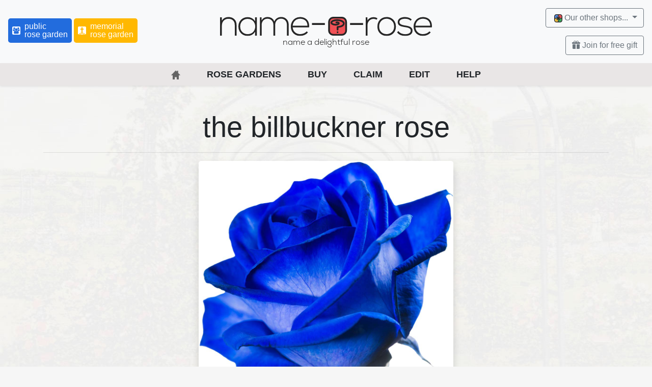

--- FILE ---
content_type: text/html; charset=UTF-8
request_url: https://www.name-a-rose.com/the-billbuckner-rose
body_size: 5349
content:
<!DOCTYPE html>
<html lang="en-GB">
<head>
  <meta charset="utf-8">
  <meta name="viewport" content="width=device-width, initial-scale=1, shrink-to-fit=no">
  <title>the billbuckner rose | name-a-rose.com</title>

  <!-- Tell Google not to use DMOZ for site description -->
  <!-- https://support.google.com/webmasters/answer/35624?hl=en#2 -->
  <!-- http://stackoverflow.com/a/12024117 -->
  <meta name="robots" content="noodp,noydir">

  <!-- App icons -->
  <link rel="manifest" href="/manifest.webmanifest">
  <link rel="icon" href="/favicon.ico" sizes="32x32">
  <link rel="icon" href="/icon.svg" type="image/svg+xml">
  <link rel="apple-touch-icon" href="/apple-touch-icon.png">

  <!-- styles -->
  <link href="https://www.name-a-rose.com//css/vendor/bootstrap.min.css?v=1724772304" rel="stylesheet" type="text/css">  <link href="https://cdn.jsdelivr.net/npm/bootstrap-icons@1.8.3/font/bootstrap-icons.css" rel="stylesheet" type="text/css">  <link href="https://www.name-a-rose.com//css/main.min.css?v=1749127068" rel="stylesheet" type="text/css">
  <meta name="description" content="The billbuckner rose was planted in our Memorial Rose Garden in 2012.">
<!-- Facebook -->
<meta property="og:url"         content="https://www.name-a-rose.com/the-billbuckner-rose" />
<meta property="og:locale"      content="en_GB" />
<meta property="og:type"        content="article" />
<meta property="og:title"       content="the billbuckner rose" />
<meta property="og:description" content="Love you dad" />
<meta property="og:image"       content="https://www.name-a-rose.com/user-images/the-billbuckner-rose.jpg" />
</head>
<body class="d-flex flex-column rose-page">
  <header class="shadow-sm">
    <div class="navbar container-fluid navbar-light bg-light no-gutters">
      <div class="col text-left d-none d-md-block">
                  <a class="garden-btn garden-btn_type_public mb-md-1 d-inline-flex p-2" href="/gardens/public" title="Our general garden suitable for all occasions">
            <img style="max-width: 1rem; flex: 1;" src="/img/icons/public-rose-garden.svg" alt="public rose garden icon"><span class="d-none d-md-inline ml-0 ml-md-2" style="line-height: 1"> public<br>rose garden</span>
          </a>
                  <a class="garden-btn garden-btn_type_memorial mb-md-1 d-inline-flex p-2" href="/gardens/memorial" title="Our dedicated garden for remembering loved ones that have passed away">
            <img style="max-width: 1rem; flex: 1;" src="/img/icons/memorial-rose-garden.svg" alt="memorial rose garden icon"><span class="d-none d-md-inline ml-0 ml-md-2" style="line-height: 1"> memorial<br>rose garden</span>
          </a>
              </div>
      <div class="col text-center flex-grow-1">
        <h1 class="mb-0">
          <a class="navbar-brand mr-3 mr-md-0" href="https://www.name-a-rose.com/">
            <span class="sr-only">name-a-rose</span>
            <img class="w-100" src="https://static.interful.com/images/logos/sites/name-a-rose-logo.svg" alt="name-a-rose" style="max-width: 28rem;">
            <p class="tagline mb-0">name a delightful rose</p>
          </a>
        </h1>
      </div>
      <div class="col text-right flex-grow-0 flex-md-grow-1">
        <button class="btn btn-light d-md-none" style="font-size: 1.75rem; line-height: 1;" type="button" data-toggle="sidebar" data-target="#sidebarMenu" aria-expanded="false" aria-controls="sidebarMenu" aria-label="Open sidebar menu">
          <i class="bi-list"></i>
        </button>
        <div class="dropdown d-none d-md-block mb-3">
  <button class="btn dropdown-toggle btn-outline-secondary" type="button" id="ourStoresMenuButtonDesktop" data-toggle="dropdown" aria-haspopup="true" aria-expanded="false">
    <img class="other-sites-dropdown-icon" src="https://static.interful.com/images/logos/sites/interful-icon.svg" alt="interGIFTS logo">Our other shops...
  </button>
  <div class="dropdown-menu dropdown-menu-right" aria-labelledby="ourStoresMenuButtonDesktop">
    <a class="dropdown-item" href="https://www.intergin.co.uk/" rel="nofollow"><img class="other-sites-dropdown-icon" src="https://static.interful.com/images/logos/sites/intergin-icon.svg" alt="interGIN">interGIN</a>
    <a class="dropdown-item" href="https://www.interhamper.co.uk/" rel="nofollow"><img class="other-sites-dropdown-icon" src="https://static.interful.com/images/logos/sites/interhamper-icon.svg" alt="interHAMPER">interHAMPER</a>
    <a class="dropdown-item" href="https://www.interrose.co.uk/" rel="nofollow"><img class="other-sites-dropdown-icon" src="https://static.interful.com/images/logos/sites/interrose-icon.svg" alt="interROSE">interROSE</a>
    <a class="dropdown-item" href="https://www.interballoon.com/" rel="nofollow"><img class="other-sites-dropdown-icon" src="https://static.interful.com/images/logos/sites/interballoon-icon.svg" alt="interBALLOON">interBALLOON</a>
    <a class="dropdown-item" href="https://www.intermistletoe.co.uk/" rel="nofollow"><img class="other-sites-dropdown-icon" src="https://static.interful.com/images/logos/sites/intermistletoe-icon.svg" alt="interMISTLETOE">interMISTLETOE</a>
  </div>
</div>        <button class="btn btn-outline-secondary d-none d-md-block ml-auto" data-toggle="modal" data-target="#signUpAndSaveModal"><i class="bi bi-gift-fill"></i>&nbsp;Join for free gift</button>
      </div>
    </div>
    <div class="d-flex d-md-none">
              <a class="garden-btn garden-btn_type_public flex-grow-1 d-flex text-left p-2" href="/gardens/public" title="Our general garden suitable for all occasions">
          <img style="max-width: 1rem;" src="/img/icons/public-rose-garden.svg" alt="public rose garden icon"><span class="ml-2" style="line-height: 1"> public<br>rose garden</span>
        </a>
              <a class="garden-btn garden-btn_type_memorial flex-grow-1 d-flex text-left p-2" href="/gardens/memorial" title="Our dedicated garden for remembering loved ones that have passed away">
          <img style="max-width: 1rem;" src="/img/icons/memorial-rose-garden.svg" alt="memorial rose garden icon"><span class="ml-2" style="line-height: 1"> memorial<br>rose garden</span>
        </a>
          </div>
  </header>

  <div class="sidebar sidebar-right" id="sidebarMenu">
    <nav class="menu menu_type_mobile" itemscope="" itemtype="http://www.schema.org/SiteNavigationElement">
      <dl class="menu__items">
  <dt class="menu__item menu__close d-md-none link-only" data-dismiss="sidebar"><a class="menu__item-link sr-only" href="#" title="Close menu">Close menu</a></dt>
  <dt class="menu__item link-only"><a class="menu__item-link" href="https://www.name-a-rose.com/" title="Back to Home Page"><img class="menu__icon d-md-none" src="https://static.interful.com/images/site_icons/nar.svg"  data-active-src="/img/icons/home_active.png" alt="Back to Home Page"><img class="menu__icon d-none d-md-inline" src="/img/icons/home.png"  data-active-src="/img/icons/home_active.png" alt="Back to Home Page"><span class="sr-only">Back to Home Page</span></a></dt>
  <dt class="menu__item link-only"><a class="menu__item-link" href="/gardens" title="View all our rose gardens">Rose gardens</a></dt>
  <dt class="menu__item link-only"><a class="menu__item-link" href="/buy" title="Buy a name-a-rose today">Buy</a></dt>
  <dt class="menu__item link-only"><a class="menu__item-link" href="/claim" title="Claim your FREE name-a-rose">Claim</a></dt>
  <dt class="menu__item link-only"><a class="menu__item-link" href="/edit-rose" title="Edit your name-a-rose">Edit</a></dt>
  <dt class="menu__item link-only"><a class="menu__item-link" href="/help" title="Get help with name-a-rose">Help</a></dt>
  <dt class="menu__item d-md-none"><a class="menu__item-link" href="#" title="Our other shops...">Our other shops...</a></dt>
  <dd class="menu__panel">
    <ul class="menu__section menu__section_type_list">
      <li><a href="https://www.interrose.co.uk/" title="Delightful roses">InterROSE</a></li>
      <li><a href="https://www.interhamper.co.uk/" title="Delightful hampers">InterHAMPER</a></li>
      <li><a href="https://www.interballoon.com/" title="Delightful balloons">InterBALLOON</a></li>
      <li><a href="https://www.intergin.co.uk/" title="Delightful gins">InterGIN</a></li>
      <li><a href="https://www.intermistletoe.co.uk/" title="Delightful mistletoe and holly">InterMISTLETOE</a></li>
    </ul>
  </dd>
  <dt class="menu__item link-only d-md-none"><a class="menu__item-link" href="#" title="Join for free gift" data-toggle="modal" data-target="#signUpAndSaveModal" data-dismiss="sidebar">Join for free gift</a></dt>
</dl>    </nav>
  </div>

  <nav class="menu menu_type_desktop sticky-top shadow-sm" itemscope="" itemtype="http://www.schema.org/SiteNavigationElement">
    <dl class="menu__items">
  <dt class="menu__item menu__close d-md-none link-only" data-dismiss="sidebar"><a class="menu__item-link sr-only" href="#" title="Close menu">Close menu</a></dt>
  <dt class="menu__item link-only"><a class="menu__item-link" href="https://www.name-a-rose.com/" title="Back to Home Page"><img class="menu__icon d-md-none" src="https://static.interful.com/images/site_icons/nar.svg"  data-active-src="/img/icons/home_active.png" alt="Back to Home Page"><img class="menu__icon d-none d-md-inline" src="/img/icons/home.png"  data-active-src="/img/icons/home_active.png" alt="Back to Home Page"><span class="sr-only">Back to Home Page</span></a></dt>
  <dt class="menu__item link-only"><a class="menu__item-link" href="/gardens" title="View all our rose gardens">Rose gardens</a></dt>
  <dt class="menu__item link-only"><a class="menu__item-link" href="/buy" title="Buy a name-a-rose today">Buy</a></dt>
  <dt class="menu__item link-only"><a class="menu__item-link" href="/claim" title="Claim your FREE name-a-rose">Claim</a></dt>
  <dt class="menu__item link-only"><a class="menu__item-link" href="/edit-rose" title="Edit your name-a-rose">Edit</a></dt>
  <dt class="menu__item link-only"><a class="menu__item-link" href="/help" title="Get help with name-a-rose">Help</a></dt>
  <dt class="menu__item d-md-none"><a class="menu__item-link" href="#" title="Our other shops...">Our other shops...</a></dt>
  <dd class="menu__panel">
    <ul class="menu__section menu__section_type_list">
      <li><a href="https://www.interrose.co.uk/" title="Delightful roses">InterROSE</a></li>
      <li><a href="https://www.interhamper.co.uk/" title="Delightful hampers">InterHAMPER</a></li>
      <li><a href="https://www.interballoon.com/" title="Delightful balloons">InterBALLOON</a></li>
      <li><a href="https://www.intergin.co.uk/" title="Delightful gins">InterGIN</a></li>
      <li><a href="https://www.intermistletoe.co.uk/" title="Delightful mistletoe and holly">InterMISTLETOE</a></li>
    </ul>
  </dd>
  <dt class="menu__item link-only d-md-none"><a class="menu__item-link" href="#" title="Join for free gift" data-toggle="modal" data-target="#signUpAndSaveModal" data-dismiss="sidebar">Join for free gift</a></dt>
</dl>  </nav> <!-- menu_type_desktop -->
  
  <main role="main" class="flex-shrink-0 mb-3">
    <div class="container text-center mb-5">
  <h1 class="display-4 mt-5 mb-3 d-none d-md-block">the billbuckner rose</h1>
  <h1 class="display-4 mt-5 mb-3 d-md-none" style="font-size: 2.5rem;">the billbuckner rose</h1>
  <hr>
  <img src="/user-images/the-billbuckner-rose.jpg" class="rose-image shadow img-fluid rounded-lg mb-3" alt="billbuckner">
  <p class="rose-message">Love you dad</p>
  <hr>
  <p class="text-muted">The billbuckner rose was planted in our memorial rose garden in 2012.</p>
  <a href="/rose-certificate-the-billbuckner-rose" class="btn btn-primary" target="_blank" title="Generate a PDF name-a-rose certificate for The billbuckner Rose">Create your certificate</a>
  
  <div class="my-3">
    <p>Why not share your name-a-rose?</p>
    <span>
      <div class="fb-share-button" data-href="https://www.name-a-rose.com/the-billbuckner-rose" data-layout="button" data-size="large"><a target="_blank" href="https://www.facebook.com/sharer/sharer.php?u=https%3A%2F%2Fwww.name-a-rose.com%2Fthe-billbuckner-rose&amp;src=sdkpreparse" class="fb-xfbml-parse-ignore">Share</a></div>
      <a class="twitter-share-button" href="https://twitter.com/intent/tweet?text=Just%20checking%20out%20The%20billbuckner%20Rose%20on%20name-a-rose.com%20https%3A%2F%2Fwww.name-a-rose.com%2Fthe-billbuckner-rose" data-size="large">Tweet</a>
    </span>
  </div>
  
  <div id="fb-root"></div>
  <script async defer crossorigin="anonymous" src="https://connect.facebook.net/en_GB/sdk.js#xfbml=1&version=v9.0" nonce="Fo4YFXP6"></script>
  <script>window.twttr = (function(d, s, id) {
    var js, fjs = d.getElementsByTagName(s)[0],
      t = window.twttr || {};
    if (d.getElementById(id)) return t;
    js = d.createElement(s);
    js.id = id;
    js.src = "https://platform.twitter.com/widgets.js";
    fjs.parentNode.insertBefore(js, fjs);

    t._e = [];
    t.ready = function(f) {
      t._e.push(f);
    };

    return t;
  }(document, "script", "twitter-wjs"));</script>
</div>



<footer class="rose-page-footer text-center mt-3 mt-auto py-3 rounded-top">
  <div class="container">
    <div class="rose-page-footer-content p-3">
      <div class="mb-5">
        <h5>Planted with love by</h5>
        <p><a href="https://www.name-a-rose.com/" title="Name your very own rose"><img style="max-width: 300px;" src="https://static.interful.com/images/logos/sites/name-a-rose-logo.svg?v=1000001" alt="name-a-rose"></a></p>
      </div>
      <div class="mb-5">
        <h5>We're on TikTok</h5>
        <p>Come and join in the fun</p>
        <a href="https://www.tiktok.com/@interdelightful" title="interful.com on TikTok"><img src="https://static.interful.com/images/logos/tiktok-icon.svg?v=1000001" alt="interful.com on TikTok"></a>
      </div>
      <div class="mb-5">
        <h5>Be social</h5>
        <div>
          <a href="https://www.facebook.com/interdelightful" title="Get in touch via Facebook"><img src="https://static.interful.com/images/logos/facebook.svg?v=1000001" alt="Facebook logo"></a>&nbsp;&nbsp;&nbsp;<a href="https://www.instagram.com/interdelightful/" title="Get in touch via Instagram"><img src="https://static.interful.com/images/logos/Instagram_Glyph_Gradient.png?v=1000001" alt="Instagram logo"></a>
        </div>
      </div>
      <div>
        <h5>Brought to you by</h5>
        <p>
          <a class="ig-logo-footer" rel="nofollow" href="https://www.interful.com/">
            <img src="https://static.interful.com/images/logos/sites/interful-icon.svg?v=1000001" alt="the interdelightful company">
          </a>
        </p>
        <div class="d-flex justify-content-center mx-auto mb-2" style="gap: 1rem; flex-wrap: wrap;">
          <a href="https://www.interrose.co.uk/" style="max-width: 2rem;"><img class="img-fluid" src="https://static.interful.com/images/logos/sites/interrose-icon.svg?v=1000001" alt="interrose"></a>
          <a href="https://www.interballoon.com/" style="max-width: 2rem;"><img class="img-fluid" src="https://static.interful.com/images/logos/sites/interballoon-icon.svg?v=1000001" alt="interballoon"></a>
          <a href="https://www.interhamper.co.uk/" style="max-width: 2rem;"><img class="img-fluid" src="https://static.interful.com/images/logos/sites/interhamper-icon.svg?v=1000001" alt="interhamper"></a>
          <a href="https://www.intergin.co.uk/" style="max-width: 2rem;"><img class="img-fluid" src="https://static.interful.com/images/logos/sites/intergin-icon.svg?v=1000001" alt="intergin"></a>
          <a href="https://www.intermistletoe.co.uk/" style="max-width: 2rem;"><img class="img-fluid" src="https://static.interful.com/images/logos/sites/intermistletoe-icon.svg?v=1000001" alt="intermistletoe"></a>
          <a href="https://www.name-a-rose.com/" style="max-width: 2rem;"><img class="img-fluid" src="https://static.interful.com/images/logos/sites/name-a-rose-icon.svg?v=1000001" alt="name-a-rose"></a>
        </div>
        <div>
          <a class="ig-logo-footer" rel="nofollow" href="https://www.interful.com/">
            <img src="https://static.interful.com/images/logos/sites/the-interdelightful-company-wordmark.svg?v=1000001" alt="the interdelightful company" style="max-width: 17rem;">
          </a>
        </div>
      </div>
    </div>
  </div>
</footer>
  </main>

  <footer class="footer mt-auto py-3 rounded-top">
    <div class="container">
            <div class="d-md-none">
        <img class="mx-auto d-block mb-3" src="https://static.interful.com/images/logos/sites/name-a-rose-icon.svg?v=1000001" alt="name-a-rose">
        <div class="accordion my-5" id="footerMenuAccordion">
          <ul class="list-group list-group-flush list-unstyled">
            <li class="list-group-item">
              <h6 class="mb-0 py-2 collapsed user-select-none" id="footerLinksHeadingOne" style="cursor: pointer;" data-toggle="collapse" data-target="#footerLinksCollapseColOne" aria-expanded="false" aria-controls="footerLinksCollapseColOne">
                Rose gardens <i class="bi bi-chevron-down float-right"></i>
              </h6>
              <div id="footerLinksCollapseColOne" class="collapse" aria-labelledby="footerLinksHeadingOne" data-parent="#footerMenuAccordion">
                <ul class="list-unstyled">
                                      <li><a href="/gardens/public" title="Our general garden suitable for all occasions">Public</a></li>
                                      <li><a href="/gardens/memorial" title="Our dedicated garden for remembering loved ones that have passed away">Memorial</a></li>
                                  </ul>
              </div>
            </li>
            <li class="list-group-item">
              <h6 class="mb-0 py-2 collapsed user-select-none" id="footerLinksHeadingTwo" style="cursor: pointer;" data-toggle="collapse" data-target="#footerLinksCollapseColTwo" aria-expanded="false" aria-controls="footerLinksCollapseColTwo">
                Name a rose today <i class="bi bi-chevron-down float-right"></i>
              </h6>
              <div id="footerLinksCollapseColTwo" class="collapse" aria-labelledby="footerLinksHeadingTwo" data-parent="#footerMenuAccordion">
                <ul class="list-unstyled">
                  <li><a href="/buy" title="Buy a name-a-rose">Buy</a></li>
                  <li><a href="/claim" title="Claim your free name-a-rose">Claim</a></li>
                  <li><a href="/edit-rose" title="Edit your name-a-rose">Edit</a></li>
                  <li><a href="/help" title="Get some help with your name-a-rose">Help</a></li>
                </ul>
              </div>
            </li>
            <li class="list-group-item">
              <h6 class="mb-0 py-2 collapsed user-select-none" id="footerLinksHeadingThree" style="cursor: pointer;" data-toggle="collapse" data-target="#footerLinksCollapseColThree" aria-expanded="false" aria-controls="footerLinksCollapseColThree">
                Our other shops <i class="bi bi-chevron-down float-right"></i>
              </h6>
              <div id="footerLinksCollapseColThree" class="collapse" aria-labelledby="footerLinksHeadingThree" data-parent="#footerMenuAccordion">
                <ul class="list-unstyled">
                  <li><a href="https://www.interrose.co.uk"><img src="https://static.interful.com/images/logos/sites/interrose-icon.svg?v=1000001" alt="interrose" style="width: 1rem;"> interrose</a></li>
                  <li><a href="https://www.interhamper.co.uk"><img src="https://static.interful.com/images/logos/sites/interhamper-icon.svg?v=1000001" alt="interhamper" style="width: 1rem;"> interhamper</a></li>
                  <li><a href="https://www.interballoon.com"><img src="https://static.interful.com/images/logos/sites/interballoon-icon.svg?v=1000001" alt="interballoon" style="width: 1rem;"> interballoon</a></li>
                  <li><a href="https://www.intergin.co.uk"><img src="https://static.interful.com/images/logos/sites/intergin-icon.svg?v=1000001" alt="intergin" style="width: 1rem;"> intergin</a></li>
                  <li><a href="https://www.intermistletoe.co.uk"><img src="https://static.interful.com/images/logos/sites/intermistletoe-icon.svg?v=1000001" alt="intermistletoe" style="width: 1rem;"> intermistletoe</a></li>
                </ul>
              </div>
            </li>
          </ul>
        </div>
      </div>
      <div class="row d-none d-md-flex mb-3">
        <div class="col-md">
          <img class="mx-auto d-block" src="https://static.interful.com/images/logos/sites/name-a-rose-icon.svg?v=1000001" alt="name-a-rose">
        </div>
        <div class="col-md">
          <h6>Rose gardens</h6>
          <ul class="list-unstyled">
                          <li><a href="/gardens/public" title="Our general garden suitable for all occasions">Public</a></li>
                          <li><a href="/gardens/memorial" title="Our dedicated garden for remembering loved ones that have passed away">Memorial</a></li>
                      </ul>
        </div>
        <div class="col-md">
          <h6>Name a rose today</h6>
          <ul class="list-unstyled">
            <li><a href="/buy" title="Buy a name-a-rose">Buy</a></li>
            <li><a href="/claim" title="Claim your free name-a-rose">Claim</a></li>
            <li><a href="/edit-rose" title="Edit your name-a-rose">Edit</a></li>
            <li><a href="/help" title="Get some help with your name-a-rose">Help</a></li>
          </ul>
        </div>
        <div class="col-md">
          <h6>Our other shops</h6>
          <ul class="list-unstyled">
            <li><a href="https://www.interrose.co.uk"><img src="https://static.interful.com/images/logos/sites/interrose-icon.svg?v=1000001" alt="interrose" style="width: 1rem;"> interrose</a></li>
            <li><a href="https://www.interhamper.co.uk"><img src="https://static.interful.com/images/logos/sites/interhamper-icon.svg?v=1000001" alt="interhamper" style="width: 1rem;"> interhamper</a></li>
            <li><a href="https://www.interballoon.com"><img src="https://static.interful.com/images/logos/sites/interballoon-icon.svg?v=1000001" alt="interballoon" style="width: 1rem;"> interballoon</a></li>
            <li><a href="https://www.intergin.co.uk"><img src="https://static.interful.com/images/logos/sites/intergin-icon.svg?v=1000001" alt="intergin" style="width: 1rem;"> intergin</a></li>
            <li><a href="https://www.intermistletoe.co.uk"><img src="https://static.interful.com/images/logos/sites/intermistletoe-icon.svg?v=1000001" alt="intermistletoe" style="width: 1rem;"> intermistletoe</a></li>
          </ul>
        </div>
      </div>
      <div class="row text-center">
        <div class="col-md mb-4 d-none d-md-block">
          <h5>internewsletter</h5>
          <button class="btn btn-outline-secondary" data-toggle="modal" data-target="#signUpAndSaveModal"><i class="bi bi-gift-fill"></i>&nbsp;Join for free gift</button>
        </div>
        <div class="col-md mb-4 order-2 order-md-1">
          <div class="mb-5">
            <h5>We're on TikTok</h5>
            <p>Come and join in the fun</p>
            <a href="https://www.tiktok.com/@interdelightful" title="interful.com on TikTok"><img src="https://static.interful.com/images/logos/tiktok-icon.svg?v=1000001" alt="interful.com on TikTok"></a>
          </div>
          <h5>Brought to you by</h5>
          <p>
            <a class="ig-logo-footer" rel="nofollow" href="https://www.interful.com/">
              <img src="https://static.interful.com/images/logos/sites/interful-icon.svg?v=1000001" alt="the interdelightful company">
            </a>
          </p>
          <div class="d-flex justify-content-center mx-auto mb-2" style="gap: 1rem; flex-wrap: wrap;">
            <a href="https://www.interrose.co.uk/" style="max-width: 2rem;"><img class="img-fluid" src="https://static.interful.com/images/logos/sites/interrose-icon.svg?v=1000001" alt="interrose"></a>
            <a href="https://www.interballoon.com/" style="max-width: 2rem;"><img class="img-fluid" src="https://static.interful.com/images/logos/sites/interballoon-icon.svg?v=1000001" alt="interballoon"></a>
            <a href="https://www.interhamper.co.uk/" style="max-width: 2rem;"><img class="img-fluid" src="https://static.interful.com/images/logos/sites/interhamper-icon.svg?v=1000001" alt="interhamper"></a>
            <a href="https://www.intergin.co.uk/" style="max-width: 2rem;"><img class="img-fluid" src="https://static.interful.com/images/logos/sites/intergin-icon.svg?v=1000001" alt="intergin"></a>
            <a href="https://www.intermistletoe.co.uk/" style="max-width: 2rem;"><img class="img-fluid" src="https://static.interful.com/images/logos/sites/intermistletoe-icon.svg?v=1000001" alt="intermistletoe"></a>
            <a href="https://www.name-a-rose.com/" style="max-width: 2rem;"><img class="img-fluid" src="https://static.interful.com/images/logos/sites/name-a-rose-icon.svg?v=1000001" alt="name-a-rose"></a>
          </div>
          <p>
            <a class="ig-logo-footer" rel="nofollow" href="https://www.interful.com/">
              <img src="https://static.interful.com/images/logos/sites/the-interdelightful-company-wordmark.svg?v=1000001" alt="the interdelightful company" style="max-width: 17rem;">
            </a>
          </p>
        </div>
        <div class="col-md mb-4 order-1 order-md-2">
          <h5>Be social</h5>
          <div>
            <a href="https://www.facebook.com/interdelightful" title="Get in touch via Facebook"><img src="https://static.interful.com/images/logos/facebook.svg?v=1000001" alt="Facebook logo"></a>&nbsp;&nbsp;&nbsp;<a href="https://www.instagram.com/interdelightful/" title="Get in touch via Instagram"><img src="https://static.interful.com/images/logos/Instagram_Glyph_Gradient.png?v=1000001" alt="Instagram logo"></a>
          </div>
        </div>
      </div>
          </div>
  </footer>

  <div class="signup-btn-container d-md-none position-fixed m-3 align-items-start" style="display: none;">
    <button type="button" class="btn btn-light shadow rounded-circle p-0" data-nar-dismiss="signup-btn-container" aria-label="Close" style="width: 2rem; height: 2rem;">
      <span aria-hidden="true"><i class="bi bi-x-lg"></i></span>
    </button>
    <button type="button" class="btn btn-light shadow border border-dark rounded-circle" data-toggle="modal" data-target="#signUpAndSaveModal" style="width: 7rem; height: 7rem; line-height: 1;">
      <i class="bi bi-gift-fill" style="font-size: 1.5rem;"></i><br><small>Join for<br>free gift</small>
    </button>
  </div>

  <!-- Sign up & save modal -->
  <div class="modal fade pr-0" id="signUpAndSaveModal" tabindex="-1" aria-labelledby="signUpAndSaveModalLabel" aria-hidden="true">
    <div class="modal-dialog m-0 d-flex align-items-end mw-100" style="min-height: 100%;">
      <div class="modal-content rounded-0">
        <div class="modal-body">
          <button type="button" class="close" data-dismiss="modal" aria-label="Close">
            <span aria-hidden="true">&times;</span>
          </button>
          <div class="mx-auto p-4" style="max-width: 600px;">
            <h3><span class="sr-only">The internewsletter</span>
              <a href="https://www.internewsletter.co.uk/" title="interful's official newsletter"><img class="d-block w-100 mx-auto" src="https://static.interful.com/images/banners/popup/internewsletter.svg?v=2365" alt="The internewsletter" style="max-width: 19rem;"></a>
            </h3>
            <div class="text-center">
              <h4 class="fs-1">Join our newsletter</h4>
              <p>Receive a free gift worth £9.99</p>
            </div>
            <iframe
              class="mb-3"
              src="https://embeds.beehiiv.com/4e4f9196-67bf-4bb4-94c2-e71480cb80c9?slim=true" 
              data-test-id="beehiiv-embed"
              width="100%"
              height="52"
              frameborder="0"
              scrolling="no"
              style="margin: 0; border-radius: 0px !important; background-color: transparent;"></iframe>
          </div>
        </div>
      </div>
    </div>
  </div>
  
  <!-- scripts -->
  
  <!-- jQuery -->
  <script src="https://code.jquery.com/jquery-3.5.1.min.js" integrity="sha256-9/aliU8dGd2tb6OSsuzixeV4y/faTqgFtohetphbbj0=" crossorigin="anonymous"></script>
  <script>window.jQuery || document.write('<script src="js/vendor/jquery-3.5.1.min.js"><\/script>')</script>
  
  <!-- Popper -->
  <script src="https://cdn.jsdelivr.net/npm/popper.js@1.16.1/dist/umd/popper.min.js" integrity="sha384-9/reFTGAW83EW2RDu2S0VKaIzap3H66lZH81PoYlFhbGU+6BZp6G7niu735Sk7lN" crossorigin="anonymous"></script>
  <script>window.Popper || document.write('<script src="js/vendor/popper.min.js"><\/script>')</script>
  
  <!-- BS Custom File Input -->
  <script src="https://cdn.jsdelivr.net/npm/bs-custom-file-input/dist/bs-custom-file-input.min.js"></script>
  <script>window.bsCustomFileInput || document.write('<script src="js/vendor/bs-custom-file-input.min.js"><\/script>')</script>
  
  <!-- Bootstrap -->
  <script src="https://cdn.jsdelivr.net/npm/bootstrap@4.6.2/dist/js/bootstrap.min.js" integrity="sha384-+sLIOodYLS7CIrQpBjl+C7nPvqq+FbNUBDunl/OZv93DB7Ln/533i8e/mZXLi/P+" crossorigin="anonymous"></script>
  <script>window.bootstrap || document.write('<script src="js/vendor/bootstrap.min.js"><\/script>')</script>

  <!-- js-cookie-->
  <script src="js/vendor/js.cookie.min.js?v=100012"></script>
  
  <script src="https://www.name-a-rose.com//js/main.min.js?v=1724156386"></script>  
  </body>
</html>

--- FILE ---
content_type: text/css
request_url: https://www.name-a-rose.com//css/main.min.css?v=1749127068
body_size: 10560
content:
@import"https://use.typekit.net/xhr1cmk.css";.btn-primary{background-color:#df2026;border-color:#df2026}.btn-primary:not(:disabled):not(.disabled).active,.btn-primary:not(:disabled):not(.disabled):active,.show>.btn-primary.dropdown-toggle,.btn-primary.focus,.btn-primary:focus,.btn-primary:hover{color:#fff;background-color:#b21a1e;border-color:#b21a1e}html{min-height:101% !important}body{background:#f6f6f6 url("../img/rose_garden_bg.jpg?v=100001") center center fixed;background-size:cover;color:#212529}.text-nar-red{color:#df2026}.link-primary{color:#df2026}.link-primary:hover{color:#b21a1e}header{position:-webkit-sticky;position:sticky;top:0;z-index:1020}@media only screen and (min-width: 768px){header{position:static;z-index:auto}}.navbar{padding:1rem}.navbar h1{line-height:1rem}.navbar-brand{padding:0}.navbar-brand img{max-height:5rem}.tagline{font-family:Nexa,sans-serif;font-size:1rem;margin-top:.25rem}.garden-btn{background-color:#df2026;color:#fff;font-size:.75rem;transition:color .15s}.garden-btn:link,.garden-btn:visited,.garden-btn:focus,.garden-btn:hover,.garden-btn:active{color:#fff;text-decoration:none}.garden-btn_type_public{background-color:#226cdd}.garden-btn_type_public:focus,.garden-btn_type_public:hover,.garden-btn_type_public:active{background-color:#1d5cbc}.garden-btn_type_memorial{background-color:#ffb801}.garden-btn_type_memorial:focus,.garden-btn_type_memorial:hover,.garden-btn_type_memorial:active{background-color:#d99d01}@media only screen and (min-width: 768px){.garden-btn{font-size:1rem;border-radius:.3rem}}.other-sites-dropdown-icon{height:1rem;width:1.5rem}.dropdown-menu{z-index:1030}.sidebar{background-color:#f6f6f6;position:fixed;top:0;bottom:0;overflow-y:auto;width:310px;z-index:1050;transition:opacity .15s,left .15s,right .15s}.sidebar.sidebar-right{right:-310px}.sidebar.sidebar-right.show{right:0}.sidebar.sidebar-left{left:-310px}.sidebar.sidebar-left.show{left:0}.menu__toggle{cursor:pointer}@media only screen and (min-width: 768px){.menu__toggle{display:none}}.menu__icon{max-height:2rem;max-width:none}.menu{overflow-y:visible;padding:0}.menu_type_mobile{flex-direction:column}@media only screen and (min-width: 768px){.menu_type_mobile{display:none}}.menu__wrap{flex:1;overflow-y:scroll}.menu_visible{right:0px}.menu__close{position:absolute;top:.5rem;right:.5rem;z-index:1000}.menu__close::before{display:block;content:"";background-color:#f6f6f6;background-image:url("data:image/svg+xml,<svg viewBox='0 0 16 16' fill='%23696969' xmlns='http://www.w3.org/2000/svg'><path fill-rule='evenodd' d='M4.646 4.646a.5.5 0 0 1 .708 0L8 7.293l2.646-2.647a.5.5 0 0 1 .708.708L8.707 8l2.647 2.646a.5.5 0 0 1-.708.708L8 8.707l-2.646 2.647a.5.5 0 0 1-.708-.708L7.293 8 4.646 5.354a.5.5 0 0 1 0-.708z' clip-rule='evenodd'/></svg>");background-repeat:no-repeat;background-size:3rem 3rem;width:3rem;height:3rem;border-radius:100%}.menu__items{padding-left:0}.menu__item{font-weight:normal}.menu__item_active{background:#e2e2e2;border-bottom-color:#e2e2e2}.menu__item_active .menu__item-link{background:#e2e2e2 url("../img/icons/menu-close.svg") center right 2rem no-repeat;background-size:.75rem}.link-only>.menu__item-link{background-image:none}.menu__item-link{display:block;padding-top:1rem;padding-right:2rem;padding-bottom:1rem;padding-left:2rem;font-size:1.5rem;border-bottom:1px solid #e2e2e2;background:rgba(0,0,0,0) url("../img/icons/menu-open.svg") center right 2rem no-repeat;background-size:.75rem;cursor:pointer}.menu__item-link:link,.menu__item-link:visited,.menu__item-link:focus,.menu__item-link:hover,.menu__item-link:active{text-decoration:none;color:dimgray}.menu__item-link:focus,.menu__item-link:hover,.menu__item-link:active{border-bottom-color:#e2e2e2}.menu__panel{display:none;padding-top:1rem;padding-right:2rem;padding-bottom:1rem;padding-left:2rem;background-color:#d0d0d0;box-shadow:inset 0 0 10px rgba(0,0,0,.1)}.menu__section_type_text{font-style:italic;margin-top:.5rem;margin-bottom:.5rem;padding-left:.5rem;border-left:5px solid #212529}.menu__section_type_heading{padding-bottom:.5rem;font-size:1.2rem;color:#292929;text-transform:none;border-bottom:1px solid #b3b3b3}.menu__section_type_list{list-style-type:none;padding-left:0;margin-bottom:1rem}.menu__section_type_list>li{padding-top:.5rem;padding-bottom:.5rem}.menu__section_type_list>li>a,.menu__section_type_list>li>a:link,.menu__section_type_list>li>a:visited,.menu__section_type_list>li>a:focus,.menu__section_type_list>li>a:hover,.menu__section_type_list>li>a:active{display:block;text-decoration:none;color:#292929}.menu__section_type_list>li>a:focus,.menu__section_type_list>li>a:hover,.menu__section_type_list>li>a:active{background-color:#b3b3b3}.menu__section_type_image-link{display:block}.menu.menu_type_desktop{display:none;width:auto;height:auto;overflow:visible;box-shadow:none;background-color:#e9e6e6}@media only screen and (min-width: 768px){.menu.menu_type_desktop{display:block}}.menu.menu_type_desktop>dl{list-style:none}.menu.menu_type_desktop>dl>dt{line-height:1.5rem}@media only screen and (min-width: 768px){.menu.menu_type_desktop{text-align:center}.menu.menu_type_desktop .menu__icon{max-height:1.1rem;vertical-align:text-bottom}.menu.menu_type_desktop>dl{position:relative;padding-left:0;margin-bottom:0}.menu.menu_type_desktop>dl>dt{position:relative;font-size:15px;font-weight:bold;padding-top:10px;padding-bottom:10px;display:inline-block}.menu.menu_type_desktop>dl>dt.search{font-size:inherit}.menu.menu_type_desktop>dl>dt>a{display:block;padding-top:0;padding-right:1.5rem;padding-bottom:0;padding-left:1.5rem;text-decoration:none;color:#212529;border-bottom:0;font-size:15px;text-transform:uppercase;background:none}.menu.menu_type_desktop>dl>dt>a:focus,.menu.menu_type_desktop>dl>dt>a:hover,.menu.menu_type_desktop>dl>dt>a:active{color:#df2026}}@media only screen and (min-width: 768px)and (min-width: 992px){.menu.menu_type_desktop>dl>dt>a{font-size:18px}}@media only screen and (min-width: 768px){.menu.menu_type_desktop>dl>dt:first-child>a{padding:0}.menu.menu_type_desktop>dl>dt:last-child>a{padding-right:0}.menu.menu_type_desktop>dl>dt.isActive{z-index:1041}.menu.menu_type_desktop>dl>dt.isActive:after{content:" ";width:0;height:0;border-left:5px solid rgba(0,0,0,0);border-right:5px solid rgba(0,0,0,0);border-top:10px solid #f6f6f6;transform:scaleY(0.4) scale(3);position:absolute;bottom:-0.5rem;left:50%}.menu.menu_type_desktop>dl>dt.isActive>a{color:#df2026}.menu.menu_type_desktop>dl>dd{display:none;width:100%;background:tomato;position:absolute;left:0;padding:666px 1rem 1rem 1rem;transition:transform .15s;box-shadow:0 2px 2px rgba(0,0,0,.2);z-index:1040;text-align:left;color:#212529}.menu.menu_type_desktop>dl>dd.swing{transform:perspective(50em) rotateX(10deg)}.menu.menu_type_desktop>dl>dd ul{margin-bottom:0;padding-left:0;list-style:none}.menu.menu_type_desktop>dl>dd h4{color:#df2026}.menu.menu_type_desktop>dl>dd a:link,.menu.menu_type_desktop>dl>dd a:visited{color:#212529;text-decoration:none}.menu.menu_type_desktop>dl>dd a:focus,.menu.menu_type_desktop>dl>dd a:hover,.menu.menu_type_desktop>dl>dd a:active{color:#df2026;text-decoration:underline}.menu.menu_type_desktop>dl>dd p:last-child{margin-bottom:0}.menu.menu_type_desktop>dl>dd button,.menu.menu_type_desktop>dl>dd .btn{color:#212529;background-color:green}.menu.menu_type_desktop>dl dt.isActive+dd{display:block;border:1px solid #df2026}.menu.menu_type_desktop.sticky{position:fixed;top:0;left:0;z-index:1020;width:100%;box-shadow:0 2px 2px rgba(0,0,0,.2);background:#f6f6f6}.menu.menu_type_desktop.sticky>dl{margin:0 666px}}@media only screen and (min-width: 768px)and (min-width: 992px){.menu.menu_type_desktop.sticky>dl{margin:0 auto;max-width:-332px}}@media only screen and (min-width: 768px){.menu.menu_type_desktop.sticky dt.isActive:after{content:none;border:none}.menu.menu_type_desktop.sticky dt.isActive+dd{border-top:0}.menu__section_type_list>li{padding-top:.25rem;padding-bottom:.25rem}.menu__section_type_list>li>a:focus,.menu__section_type_list>li>a:hover,.menu__section_type_list>li>a:active{background:none}.menu-cover{opacity:0;position:fixed;top:0;right:0;bottom:0;left:0;width:100%;height:100%;background:rgba(255,255,255,.7);z-index:1000;transition:opacity .25s}.menu-cover.isActive{opacity:1}}.jumbotron{padding-top:4rem;padding-bottom:4rem}@media only screen and (min-width: 768px){.jumbotron{padding-top:6rem;padding-bottom:6rem}}.index-hero{background-image:url("../img/hero-banners/rose-garden.jpg");background-size:cover;text-shadow:0 0 10px #000}.index-hero .btn{text-shadow:none}.index-hero .hero-text{font-size:1.5rem;line-height:1.7rem}@media only screen and (min-width: 768px){.index-hero .hero-text{font-size:2.5rem;line-height:2.7rem}}.signup-btn-container{display:flex;bottom:0}.slider{overflow-x:hidden;position:relative;margin-top:1rem;margin-bottom:1rem}.slider .next-arrow,.slider .prev-arrow{width:50px;height:50px;background-size:cover;position:absolute;top:50%;transform:translateY(-50%);cursor:pointer;-webkit-tap-highlight-color:rgba(0,0,0,0)}.slider .prev-arrow{background-image:url("../img/icons/prev-arrow.svg");left:1rem}.slider .next-arrow{background-image:url("../img/icons/next-arrow.svg");right:1rem}.slider-item{text-align:center;padding:1rem;width:50%;float:left}@media only screen and (min-width: 768px){.slider-item{width:16.6666666667%}}.slider-image{max-width:100%;max-height:7rem}.rose-image-preview{background-color:#fff}#presetImageModal img{cursor:pointer}body.rose-page>#mc_embed_signup,body.rose-page .footer{display:none}body.rose-page main{margin-bottom:0 !important}body.rose-page .fb-share-button>span{vertical-align:baseline !important}body.rose-page .rose-page-footer{background:#e9e6e6;font-size:1rem}.rose-image{width:100%}@media only screen and (min-width: 768px){.rose-image{max-width:500px}}.rose-message{font-style:italic;font-size:1.25rem}@media only screen and (min-width: 768px){.rose-message{font-size:1.5rem}}@media only screen and (min-width: 768px){[name=editRoseFormStage2]{max-width:500px;margin:0 auto}}.create-certificate-form{max-width:330px;margin:auto}.action-btn:last-child{margin-bottom:0 !important}.form-group .mce_inline_error{width:100%;margin-top:.25rem !important}#mce-responses{margin-top:.25rem !important}footer{background-color:#e9e6e6}footer .accordion .list-group-item{background-color:#e9e6e6;border-color:rgba(33,37,41,.15)}footer .accordion [data-toggle] .bi{transition:transform .15s}footer .accordion [data-toggle]:not(.collapsed) .bi{transform:rotate(180deg)}

/*# sourceMappingURL=[data-uri] */

--- FILE ---
content_type: image/svg+xml
request_url: https://static.interful.com/images/logos/facebook.svg?v=1000001
body_size: 1184
content:
<svg width="32" height="32" viewBox="0 0 8.467 8.467" xmlns="http://www.w3.org/2000/svg">
  <defs>
    <clipPath clipPathUnits="userSpaceOnUse" id="a">
      <path d="M-600 350h700v-700h-700Z"/>
    </clipPath>
    <clipPath clipPathUnits="userSpaceOnUse" id="b">
      <path d="M-447.918 426.396h700v-700h-700Z"/>
    </clipPath>
  </defs>
  <path d="M0 0c0 138.071-111.929 250-250 250S-500 138.071-500 0c0-117.245 80.715-215.622 189.606-242.638v166.242h-51.552V0h51.552v32.919c0 85.092 38.508 124.532 122.048 124.532 15.838 0 43.167-3.105 54.347-6.211V81.986c-5.901.621-16.149.932-28.882.932-40.993 0-56.832-15.528-56.832-55.9V0h81.659l-14.028-76.396h-67.631v-171.773C-95.927-233.218 0-127.818 0 0" style="fill:#0866ff;fill-opacity:1;fill-rule:nonzero;stroke:none" transform="matrix(.01693 0 0 -.01693 8.467 4.233)" clip-path="url(#a)"/>
  <path d="m0 0 14.029 76.396H-67.63v27.019c0 40.372 15.838 55.899 56.831 55.899 12.733 0 22.981-.31 28.882-.931v69.253c-11.18 3.106-38.509 6.212-54.347 6.212-83.539 0-122.048-39.441-122.048-124.533V76.396h-51.552V0h51.552v-166.242a250.559 250.559 0 0 1 60.394-7.362c10.254 0 20.358.632 30.288 1.831V0Z" style="fill:#fff;fill-opacity:1;fill-rule:nonzero;stroke:none" transform="matrix(.01693 0 0 -.01693 5.892 5.527)" clip-path="url(#b)"/>
</svg>


--- FILE ---
content_type: image/svg+xml
request_url: https://static.interful.com/images/logos/sites/intergin-icon.svg?v=1000001
body_size: 1561
content:
<svg width="22mm" height="83.15" viewBox="0 0 22 22" xmlns="http://www.w3.org/2000/svg"><defs><linearGradient id="a"><stop style="stop-color:#fff;stop-opacity:1" offset="0"/><stop style="stop-color:#fff;stop-opacity:0" offset="1"/></linearGradient></defs><path style="display:inline;vector-effect:none;fill:#d5ffee;fill-opacity:1;-inkscape-stroke:none" d="M110.06 87.373h9.417a5.292 5.292 45 0 1 5.291 5.292v9.416a5.292 5.292 135 0 1-5.291 5.292h-9.417a5.292 5.292 45 0 1-5.292-5.292v-9.416a5.292 5.292 135 0 1 5.292-5.292z" transform="rotate(180 62.884 54.186)"/><path style="color:#000;fill:#ffde89;-inkscape-stroke:none" d="M17 2a3 3 0 1 0 0 6 3 3 0 0 0 0-6z"/><path style="color:#000;fill:#ffc73b;-inkscape-stroke:none" d="M17 1c-2.197 0-4 1.803-4 4s1.803 4 4 4 4-1.803 4-4-1.803-4-4-4zm0 2c1.116 0 2 .884 2 2s-.883 2-2 2-2-.884-2-2 .884-2 2-2z"/><path style="display:inline;vector-effect:none;fill:#73af96;fill-opacity:1;stroke-width:1" d="M5.482 5.412h11.036L11 10.93Z"/><path style="color:#000;fill:#262626;stroke-linecap:butt;-inkscape-stroke:none;opacity:1;vector-effect:none;fill-opacity:1;stroke-width:1;stroke-linejoin:miter;stroke-miterlimit:4;stroke-dasharray:none;stroke-dashoffset:0;stroke-opacity:1" d="M4.293 4.293a1 1 0 0 0 0 1.414L10 11.414V17H9a1 1 0 0 0 0 2h4a1 1 0 0 0 0-2h-1v-5.586l5.707-5.707a1 1 0 0 0-1.414-1.414L11 9.586 5.707 4.293a1.001 1.001 0 0 0-1.414 0z"/><path style="color:#000;display:inline;fill:#262626;-inkscape-stroke:none" d="M6 0C2.693 0 0 2.693 0 6v10c0 3.307 2.693 6 6 6h10c3.307 0 6-2.693 6-6V6c0-3.307-2.693-6-6-6Zm0 2h10c2.233 0 4 1.767 4 4v10c0 2.233-1.767 4-4 4H6a3.97 3.97 0 0 1-4-4V6c0-2.233 1.767-4 4-4Z"/></svg>

--- FILE ---
content_type: image/svg+xml
request_url: https://static.interful.com/images/logos/sites/name-a-rose-logo.svg
body_size: 6044
content:
<svg width="938.142" height="84.424" viewBox="0 0 248.217 22.337" xml:space="preserve" xmlns="http://www.w3.org/2000/svg"><path style="-inkscape-font-specification:&quot;Nexa Light, &quot;;fill:#262626" d="M152.386 9.498V7.259h15.141v2.239Zm18.261 12.501V.63h1.985l.085 3.822q.93-2.028 2.893-3.02 1.964-1.014 4.202-1.014h.212q2.28 0 4.37 1.246l-.95 1.732q-1.583-.993-3.632-.993-2.956.021-5.004 2.112-2.049 2.09-2.049 5.026V22Zm13.68-10.643q0-3.315 1.456-5.87Q187.24 2.93 189.69 1.6q2.47-1.352 5.49-1.352t5.47 1.352q2.47 1.33 3.928 3.885 1.457 2.556 1.457 5.871 0 4.963-3.104 7.961-3.105 2.978-7.75 2.978-4.646 0-7.75-2.978-3.105-2.998-3.105-7.961zm2.069 0q0 4.033 2.513 6.462 2.534 2.407 6.271 2.407 3.738 0 6.251-2.407 2.513-2.429 2.513-6.462 0-4.054-2.534-6.589-2.513-2.534-6.23-2.534-3.716 0-6.25 2.534-2.534 2.535-2.534 6.589zm20.985 6.715 1.563-1.393q1.267 1.816 3.4 2.724 2.132.908 4.434.908 1.12 0 2.133-.17 1.035-.168 2.09-.57 1.057-.422 1.711-1.266.676-.845.718-2.049.021-.633-.19-1.161-.211-.55-.528-.908-.295-.38-.908-.697-.591-.338-1.098-.528-.486-.19-1.351-.38-.845-.211-1.394-.317-.528-.105-1.5-.253-1.119-.19-1.795-.317-.654-.127-1.647-.38-.992-.254-1.583-.507-.57-.253-1.289-.697-.696-.443-1.077-.95-.359-.528-.633-1.267-.275-.74-.275-1.71 0-1.458.676-2.62.718-1.182 1.922-1.879 1.225-.718 2.724-1.056 1.415-.337 2.977-.337h.19q4.9 0 7.94 2.85l-1.288 1.394q-1.499-1.33-3.062-1.795-1.562-.464-3.59-.464h-.168q-1.605 0-3 .38-1.435.38-2.406 1.309-.909.887-.887 2.133v.105q.02.782.422 1.415.422.613 1.014.993.612.38 1.478.676.866.295 1.626.464.781.148 1.69.317h.063q.02 0 .063.021.042 0 .063.021h.085q3.4.591 4.646.993 3.632 1.224 4.096 4.054.085.57.064 1.225-.042 1.668-.866 2.893-.824 1.225-2.175 1.858-1.352.634-2.766.908-1.415.296-2.957.296-2.935 0-5.47-1.098-2.533-1.098-3.885-3.168zm19.338-6.757q0-3.126 1.457-5.66 1.457-2.555 3.928-3.949 2.492-1.414 5.47-1.414 1.837 0 3.484.443t3.062 1.394q1.415.95 2.386 2.344.972 1.351 1.415 3.379.296 1.33.296 2.83 0 .78-.085 1.625h-19.238q.317 3.654 2.767 5.786 2.47 2.133 5.912 2.133 2.218 0 4.372-.865 2.175-.866 3.336-2.387l1.52 1.225q-1.499 1.964-4.033 3.041-2.513 1.056-5.195 1.056-3.02 0-5.469-1.31-2.45-1.309-3.928-3.822-1.457-2.534-1.457-5.85zm2.175-.866h17.338q-.021-3.907-2.387-6.06-2.344-2.155-6.271-2.155-3.421 0-5.871 2.197-2.45 2.196-2.809 6.018z" aria-label="-rose"/><path style="display:inline;vector-effect:none;fill:#f15156;fill-opacity:1;-inkscape-stroke:none" d="M132.961 21h9.417a5.292 5.292 0 0 0 5.292-5.292V6.29a5.292 5.292 0 0 0-5.292-5.292h-9.417a5.292 5.292 0 0 0-5.291 5.292v9.417a5.292 5.292 0 0 0 5.291 5.291z"/><path style="display:inline;vector-effect:none;fill:#262626;fill-opacity:1;stroke-width:1;stroke-linecap:butt;stroke-linejoin:miter;stroke-miterlimit:4;stroke-dasharray:none;stroke-dashoffset:0;stroke-opacity:1;-inkscape-stroke:none" d="M138.67 18a1 1 0 0 1-1 1 1 1 0 0 1-1-1 1 1 0 0 1 1-1 1 1 0 0 1 1 1z"/><path style="color:#000;display:inline;vector-effect:none;fill:#262626;fill-opacity:1;fill-rule:evenodd;stroke-width:1;stroke-linecap:butt;stroke-linejoin:miter;stroke-miterlimit:4;stroke-dasharray:none;stroke-dashoffset:0;stroke-opacity:1;-inkscape-stroke:none" d="M136.057 2.902c-1.85.12-3.526.557-4.774 1.27-.624.355-1.157.782-1.514 1.362-.356.58-.475 1.374-.21 2.063.418 1.091 1.433 1.693 2.628 2.113 1.195.42 2.65.608 4.178.443 1.049-.112 2.006-.388 2.754-.886.374-.25.727-.563.916-1.069.19-.505.064-1.182-.266-1.613-.45-.588-1.013-.8-1.68-.969-.666-.168-1.442-.217-2.22.05a1 1 0 0 0-.623 1.269 1 1 0 0 0 1.27.623c.284-.097.715-.095 1.083-.002.15.038.131.042.237.1-.36.2-.964.432-1.686.51-1.224.13-2.418-.033-3.3-.343-.884-.31-1.376-.816-1.424-.943-.05-.13-.053-.135.048-.299.101-.164.369-.426.8-.672.86-.49 2.312-.906 3.913-1.011 2.043-.134 3.978.18 5.395.724 1.417.545 2.204 1.346 2.32 1.791.201.769-.049 1.383-1.068 2.078-1.02.696-2.815 1.266-5.213 1.381a1 1 0 0 0-.951 1V15a1 1 0 0 0 1 1 1 1 0 0 0 1-1v-2.271c2.175-.218 4.015-.716 5.29-1.586 1.473-1.005 2.299-2.625 1.878-4.235-.395-1.51-1.8-2.484-3.537-3.152-1.738-.668-3.922-1.006-6.245-.853z"/><path style="color:#000;display:inline;fill:#262626;-inkscape-stroke:none" d="M132.67 0c-3.307 0-6 2.692-6 6v10c0 3.306 2.693 6 6 6h10c3.307 0 6-2.694 6-6V6c0-3.308-2.693-6-6-6zm0 2h10c2.233 0 4 1.766 4 4v10c0 2.232-1.767 4-4 4h-10a3.97 3.97 0 0 1-4-4V6c0-2.234 1.767-4 4-4z"/><path style="-inkscape-font-specification:&quot;Nexa Light, &quot;;fill:#262626" d="M0 22V.627h2.07v3.823q1.182-2.09 3.188-3.126Q7.285.291 9.672.248q4.35 0 6.99 2.513 2.66 2.513 2.66 6.906v12.332h-2.111V9.71q0-3.548-2.049-5.49-2.006-1.901-5.427-1.901h-.148q-3.294.02-5.385 2.238-2.09 2.218-2.09 5.554V22Zm22.865-4.942q-1.457-2.555-1.457-5.744 0-3.189 1.457-5.702 1.478-2.534 3.949-3.885Q29.284.375 32.262.375q2.724 0 5.09 1.267 2.364 1.246 3.653 3.653V.628h2.111V22h-2.111v-4.54q-1.5 2.428-3.78 3.653-2.281 1.225-4.963 1.225-2.978 0-5.448-1.373-2.471-1.372-3.95-3.906zm3.189-12.164q-2.513 2.47-2.513 6.42 0 3.949 2.513 6.462 2.512 2.492 6.208 2.492 2.154 0 3.886-.76 1.752-.782 2.808-2.028 1.077-1.267 1.647-2.872.592-1.605.592-3.273 0-1.668-.592-3.273-.57-1.605-1.647-2.851-1.056-1.267-2.808-2.027-1.732-.782-3.886-.782-3.696 0-6.208 2.492zM46.617 22V.63h1.985l.042 3.547Q49.7 2.17 51.537 1.2q1.858-.993 4.076-.993 2.66 0 4.835 1.31 2.175 1.288 3.062 3.97.93-2.535 3.126-3.907Q68.832.206 71.429.206q3.928 0 6.441 2.513t2.513 6.483V22h-2.112V9.202q0-3.104-1.9-5.047-1.9-1.964-4.942-1.964-3.04 0-4.962 2.027-1.9 2.007-1.9 5.11V22h-2.134V9.33q0-3.104-1.921-5.09-1.9-2.006-4.942-2.006-3.04 0-4.941 2.007-1.9 1.985-1.9 5.089v12.67zM82.87 11.314q0-3.126 1.457-5.66 1.457-2.555 3.928-3.949Q90.746.291 93.724.291q1.837 0 3.484.443 1.648.443 3.062 1.394 1.415.95 2.387 2.344.971 1.351 1.415 3.379.295 1.33.295 2.83 0 .78-.084 1.625H85.045q.317 3.654 2.766 5.786 2.47 2.133 5.913 2.133 2.217 0 4.371-.865 2.175-.866 3.337-2.387l1.52 1.225q-1.499 1.964-4.033 3.041-2.513 1.056-5.195 1.056-3.02 0-5.47-1.31-2.449-1.309-3.927-3.822-1.457-2.534-1.457-5.85zm2.175-.866h17.337q-.021-3.907-2.386-6.06-2.344-2.155-6.272-2.155-3.421 0-5.87 2.197-2.45 2.196-2.81 6.018zm22.59-.95V7.259h15.141v2.239z" aria-label="name-"/></svg>

--- FILE ---
content_type: image/svg+xml
request_url: https://static.interful.com/images/site_icons/nar.svg
body_size: 1326
content:
<svg width="58.244" height="58.234" viewBox="0 0 15.41 15.408" xmlns="http://www.w3.org/2000/svg"><path style="color:#000;fill:#093;stroke-width:.17291;-inkscape-stroke:none" d="M13.409 7.445v7.962h2V7.445Z"/><path style="display:inline;fill:#df2026;stroke-width:2.00055" d="M14.407 7.704a6.704 6.704 0 0 1-6.704 6.703A6.704 6.704 0 0 1 1 7.704 6.704 6.704 0 0 1 7.703 1a6.704 6.704 0 0 1 6.704 6.704Z"/><path style="display:inline;fill:#226cdd;fill-opacity:1;stroke:none;stroke-width:.102619px;stroke-linecap:butt;stroke-linejoin:miter;stroke-opacity:1" d="M2.105 4.015s3.567-5.247 9.589-1.698c2.623 1.547-2.768 6.618-4.77 5.895-2.003-.724-4.848-.78-4.819-4.197Z"/><path style="fill:#ffb801;fill-opacity:1;stroke:none;stroke-width:.102619px;stroke-linecap:butt;stroke-linejoin:miter;stroke-opacity:1" d="m6.967 8.74 3.27-2.144 2.99-2.567 1.37 3.094-.492 3.34-4.782-.843Z"/><path style="color:#000;fill:#262626;fill-opacity:1;stroke-width:.17291;-inkscape-stroke:none" d="M1.985 4.5.777 6.094s6.392 5.005 12.879 4.86l-.045-2C8.231 9.073 1.985 4.5 1.985 4.5Zm9.75-1.561s-.187.66-.934 1.586c-.746.927-2.01 2.04-4.182 2.734l.61 1.906c2.554-.817 4.174-2.197 5.13-3.385.957-1.188 1.292-2.266 1.292-2.266ZM7.702-.001C3.46 0 0 3.462 0 7.705s3.461 7.704 7.704 7.704 7.704-3.461 7.704-7.704S11.946 0 7.703 0zm0 2.001a5.688 5.688 0 0 1 5.703 5.704 5.688 5.688 0 0 1-5.703 5.703A5.688 5.688 0 0 1 2 7.704 5.688 5.688 0 0 1 7.703 2Z"/></svg>